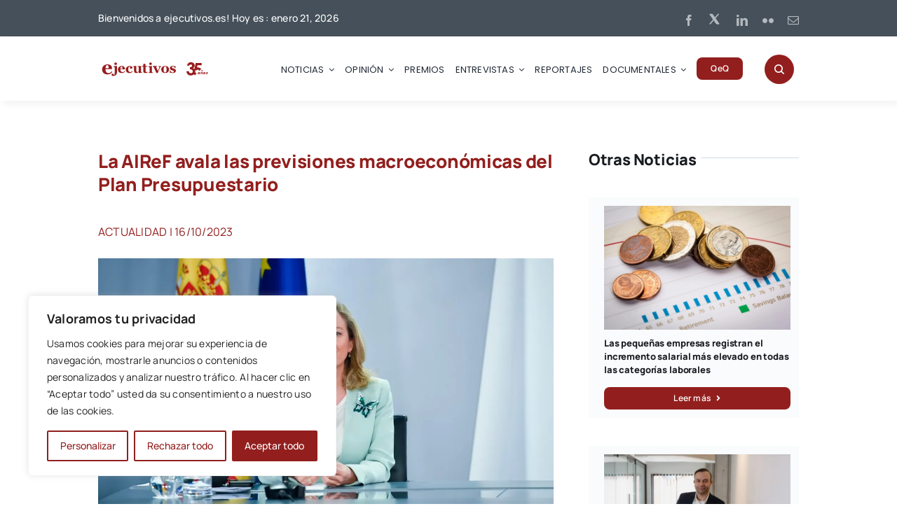

--- FILE ---
content_type: text/html; charset=utf-8
request_url: https://www.google.com/recaptcha/api2/aframe
body_size: 184
content:
<!DOCTYPE HTML><html><head><meta http-equiv="content-type" content="text/html; charset=UTF-8"></head><body><script nonce="H4kfCTWiq7ZzEVKr7j6tcQ">/** Anti-fraud and anti-abuse applications only. See google.com/recaptcha */ try{var clients={'sodar':'https://pagead2.googlesyndication.com/pagead/sodar?'};window.addEventListener("message",function(a){try{if(a.source===window.parent){var b=JSON.parse(a.data);var c=clients[b['id']];if(c){var d=document.createElement('img');d.src=c+b['params']+'&rc='+(localStorage.getItem("rc::a")?sessionStorage.getItem("rc::b"):"");window.document.body.appendChild(d);sessionStorage.setItem("rc::e",parseInt(sessionStorage.getItem("rc::e")||0)+1);localStorage.setItem("rc::h",'1768996739568');}}}catch(b){}});window.parent.postMessage("_grecaptcha_ready", "*");}catch(b){}</script></body></html>